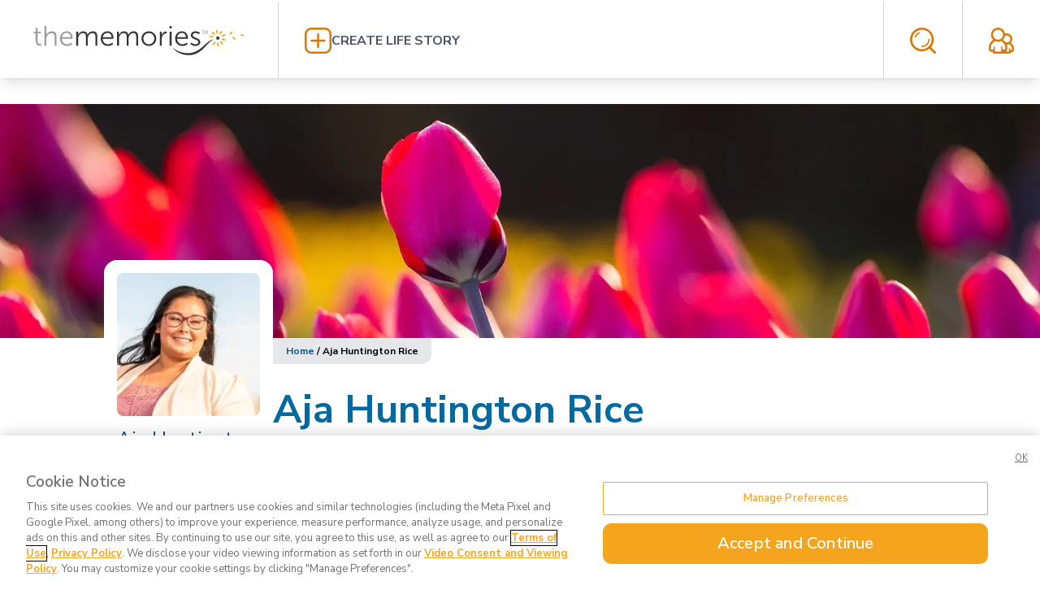

--- FILE ---
content_type: text/html; charset=utf-8
request_url: https://www.thememories.com/obituary/aja-rice/28019
body_size: 14543
content:
<!DOCTYPE html><html lang="en"><head><meta charSet="utf-8"/><meta name="viewport" content="width=device-width, initial-scale=1"/><link rel="stylesheet" href="/_next/static/css/e978457c408635ed.css" data-precedence="next"/><link rel="preload" as="script" fetchPriority="low" href="/_next/static/chunks/webpack-b51eb0834a113fcf.js"/><script src="/_next/static/chunks/8aace9f8-09c654752dbb64d7.js" async=""></script><script src="/_next/static/chunks/53-ca806b860ae6290f.js" async=""></script><script src="/_next/static/chunks/main-app-8ff30d4cbfa7839c.js" async=""></script><script src="/_next/static/chunks/233-d09892be191ab06b.js" async=""></script><script src="/_next/static/chunks/470-f39f93e6dbaddb2a.js" async=""></script><script src="/_next/static/chunks/935-fa8729e9478976df.js" async=""></script><script src="/_next/static/chunks/508-60efa7f307456ba6.js" async=""></script><script src="/_next/static/chunks/app/obituary/%5Bslug%5D/%5BaliasId%5D/page-4b70b1bc7764082a.js" async=""></script><script src="/_next/static/chunks/803-9fb6b812e18b7db1.js" async=""></script><script src="/_next/static/chunks/app/layout-79b1e2058f7a6aaa.js" async=""></script><link rel="preload" href="https://www.googletagmanager.com/gtm.js?id=GTM-MVD7MZQ" as="script"/><title>Aja Huntington Rice obituary and life story | The Memories</title><meta name="description" content="Obituary &amp; Life Story for Aja Huntington Rice, Aug 1, 1988 – Nov 24, 2021 | The Memories"/><meta property="og:title" content="Aja Huntington Rice obituary and life story | The Memories"/><meta property="og:description" content="Aja Lin Huntington Rice passed away on November 24, 2021 in Murray, Utah at the age of 33. She was born on August 1, 1988 in Salt Lake City, Utah to Anthony S. ..."/><meta property="og:image:alt" content="Life story profile photo"/><meta property="og:image:type" content="image/png"/><meta property="og:image" content="https://www.thememories.com/obituary/aja-rice/28019/opengraph-image?2acad8c9159b40cc"/><meta property="og:image:width" content="800"/><meta property="og:image:height" content="800"/><meta property="og:type" content="website"/><meta name="twitter:card" content="summary_large_image"/><meta name="twitter:title" content="Aja Huntington Rice obituary and life story | The Memories"/><meta name="twitter:description" content="Aja Lin Huntington Rice passed away on November 24, 2021 in Murray, Utah at the age of 33. She was born on August 1, 1988 in Salt Lake City, Utah to Anthony S. ..."/><meta name="twitter:image:alt" content="Life story profile photo"/><meta name="twitter:image:type" content="image/png"/><meta name="twitter:image" content="https://www.thememories.com/obituary/aja-rice/28019/opengraph-image?2acad8c9159b40cc"/><meta name="twitter:image:width" content="800"/><meta name="twitter:image:height" content="800"/><link rel="icon" href="/favicon.ico" type="image/x-icon" sizes="16x16"/><link rel="apple-touch-icon" href="/apple-icon.png?aebb12924de6a178" type="image/png" sizes="180x180"/><script src="/_next/static/chunks/polyfills-42372ed130431b0a.js" noModule=""></script></head><body class="__className_ee04dc"><div class="fixed left-0 right-0 z-50 shadow-lg h-12 md:h-24" id="header"><div class="bg-white grid grid-flow-col grid-cols-[min-content,1fr,min-content] h-12 md:h-24"><div class="self-center px-4 md:p-8"><a href="/"><svg version="1.1" id="Layer_1" xmlns="http://www.w3.org/2000/svg" xmlns:xlink="http://www.w3.org/1999/xlink" x="0px" y="0px" viewBox="0 0 286 37" xml:space="preserve" class="h-6 md:h-9" aria-label="The Memories"><style type="text/css">
            .st0{fill:#9B9C9D;}
            .st1{fill:#F3A41E;}
            .st2{fill:#343434;}
        </style><g><g><g><path class="st0" d="M223.27,6.17h-1.39v-0.5h3.36v0.5h-1.39v4.04h-0.59V6.17H223.27z"></path><path class="st0" d="M229.59,8.23c-0.03-0.64-0.08-1.39-0.06-1.97h-0.02c-0.15,0.53-0.35,1.1-0.58,1.72l-0.81,2.2h-0.44     l-0.73-2.17c-0.21-0.64-0.4-1.22-0.52-1.77h-0.02c-0.02,0.56-0.05,1.33-0.09,2.01l-0.12,1.95h-0.56l0.32-4.55h0.75l0.78,2.2     c0.18,0.56,0.35,1.05,0.46,1.53h0.02c0.11-0.46,0.27-0.96,0.47-1.53l0.81-2.2h0.75l0.29,4.55h-0.58L229.59,8.23z"></path></g></g><g><path class="st1" d="M242.27,9.83c0.69-1.01,0.67-1.97,0.59-2.7c-0.11-0.76-0.31-1.65-1.01-2.52l-0.26-0.32l-0.21,0.37    c-0.55,0.98-0.59,1.88-0.58,2.65c0.03,0.73,0.18,1.68,1.02,2.55l0.24,0.26L242.27,9.83z"></path><path class="st1" d="M247.53,8.95c0.35-0.67,0.72-1.51,0.64-2.62l-0.03-0.43l-0.38,0.18c-1.01,0.47-1.59,1.17-2.01,1.82    c-0.4,0.61-0.82,1.46-0.66,2.67l0.05,0.35l0.34-0.12C246.61,10.37,247.16,9.59,247.53,8.95z"></path><path class="st1" d="M261.68,6.87l-0.41,0.08c-1.1,0.2-1.83,0.75-2.39,1.27c-0.53,0.5-1.16,1.22-1.3,2.43l-0.03,0.35l0.35-0.03    c1.21-0.12,1.94-0.75,2.44-1.28c0.5-0.56,1.05-1.3,1.27-2.39L261.68,6.87z"></path><path class="st1" d="M247.68,13.23l0.35,0.08c0.27,0.06,0.53,0.09,0.78,0.09c0.81,0,1.43-0.27,1.94-0.55    c0.66-0.38,1.4-0.9,1.95-1.88l0.2-0.37l-0.41-0.06c-1.1-0.14-1.97,0.15-2.67,0.46c-0.66,0.31-1.48,0.81-1.98,1.91L247.68,13.23z"></path><path class="st1" d="M264.26,14.78c-0.53-0.56-1.24-1.16-2.43-1.3l-0.35-0.03l0.03,0.35c0.12,1.21,0.75,1.94,1.28,2.44    c0.56,0.5,1.3,1.07,2.38,1.27l0.41,0.08l-0.08-0.41C265.31,16.09,264.78,15.36,264.26,14.78z"></path><path class="st1" d="M250.5,16.1c-0.7-0.18-1.66-0.32-2.75,0.23l-0.32,0.15l0.21,0.27c0.76,0.95,1.68,1.22,2.39,1.36    c0.32,0.05,0.66,0.09,1.04,0.09c0.5,0,1.07-0.08,1.66-0.32l0.4-0.15l-0.29-0.31C252.1,16.64,251.25,16.32,250.5,16.1z"></path><path class="st1" d="M248.41,20.76c-0.44-0.58-1.1-1.28-2.27-1.54l-0.35-0.08v0.35c0,1.22,0.53,2,1.01,2.56    c0.5,0.56,1.17,1.19,2.24,1.53l0.4,0.12l-0.03-0.43C249.33,22.16,248.86,21.38,248.41,20.76z"></path><path class="st1" d="M242.86,20.4l-0.2,0.29c-0.7,0.99-0.72,1.95-0.64,2.68c0.09,0.76,0.27,1.65,0.96,2.53l0.26,0.34l0.21-0.37    c0.56-0.96,0.64-1.86,0.63-2.64c-0.03-0.73-0.15-1.68-0.98-2.56L242.86,20.4z"></path><path class="st1" d="M239.72,19.6l-0.34,0.12c-1.14,0.4-1.72,1.17-2.09,1.8c-0.37,0.67-0.73,1.49-0.7,2.61l0.02,0.43l0.38-0.17    c1.02-0.44,1.6-1.14,2.04-1.77c0.41-0.61,0.85-1.45,0.7-2.65L239.72,19.6z"></path><path class="st1" d="M237.46,14.04l-0.21-0.29c-0.72-0.98-1.63-1.28-2.35-1.45c-0.75-0.15-1.65-0.26-2.7,0.12l-0.4,0.14l0.27,0.32    c0.73,0.84,1.57,1.19,2.3,1.42c0.37,0.11,0.79,0.2,1.27,0.2c0.44,0,0.95-0.09,1.48-0.34L237.46,14.04z"></path><path class="st1" d="M236.44,9.85c0.46,0.56,1.14,1.24,2.35,1.45l0.35,0.06l-0.02-0.35c-0.05-1.21-0.63-1.98-1.13-2.52    c-0.53-0.55-1.22-1.14-2.3-1.42l-0.41-0.11l0.05,0.41C235.48,8.48,235.97,9.24,236.44,9.85z"></path><path class="st1" d="M276.37,11.71c-0.85-0.72-1.74-0.95-2.5-1.07c-0.72-0.09-1.68-0.12-2.7,0.53l-0.29,0.2l0.24,0.24    c0.85,0.85,1.8,1.02,2.53,1.08c0.12,0,0.26,0.02,0.4,0.02c0.67,0,1.43-0.09,2.26-0.53l0.37-0.2L276.37,11.71z"></path></g><path class="st2" d="M237.28,17.4c-2.33,0.69-4.15,2.3-5.83,4.01c-1.68,1.74-3.31,3.57-5,5.35c-1.69,1.8-3.55,3.54-5.6,5.05   c-1.02,0.76-2.11,1.45-3.23,2.07c-1.13,0.61-2.32,1.16-3.54,1.59c-2.41,0.85-4.99,1.42-7.61,1.42c-2.53,0-5.08-0.27-7.57-0.9   c-2.47-0.66-4.84-1.65-6.99-2.96c-2.14-1.33-4.1-2.97-5.6-4.96l0.21-0.2c3.72,3.17,8.24,5.11,12.84,5.98   c2.32,0.4,4.68,0.53,7.05,0.46c2.27-0.08,4.55-0.59,6.74-1.39c4.36-1.54,8.18-4.47,11.73-7.73c1.82-1.63,3.6-3.33,5.55-4.88   c0.99-0.76,2.01-1.51,3.14-2.11c1.13-0.59,2.36-1.01,3.62-1.08L237.28,17.4z"></path><path class="st2" d="M242.89,12.2c0,1.49,1.11,1.95,2.17,0.9c-1.05,1.05-0.59,2.17,0.9,2.17c-1.49,0-1.95,1.11-0.9,2.17   c-1.05-1.05-2.17-0.59-2.17,0.9c0-1.49-1.11-1.95-2.17-0.9c1.05-1.05,0.59-2.17-0.9-2.17c1.49,0,1.95-1.11,0.9-2.17   C241.78,14.15,242.89,13.69,242.89,12.2z"></path><g><path class="st0" d="M12.21,9.35H9.89v-2h2.35V2.25h2.35v5.09h4.44v2H14.6v8.79c0,4.15,2.64,4.68,3.98,4.68    c0.49,0,0.81-0.08,0.81-0.08v2.15c0,0-0.38,0.08-1.02,0.08c-2.04,0-6.16-0.67-6.16-6.57L12.21,9.35z"></path><path class="st0" d="M23.33,0.1h2.39v9.56c0,0.81-0.08,1.45-0.08,1.45h0.08c0.67-1.69,3.02-4.39,7.03-4.39    c4.36,0,5.9,2.5,5.9,6.86v11.26h-2.39V14.23c0-2.78-0.43-5.25-3.83-5.25c-3.02,0-5.63,2.07-6.44,5.03    c-0.21,0.7-0.27,1.51-0.27,2.35v8.48h-2.39V0.1z"></path><path class="st0" d="M51.67,6.71c4.9,0,7.38,3.77,7.38,8.16c0,0.43-0.08,1.24-0.08,1.24H45.4c0.11,4.53,3.2,7,6.86,7    c3.23,0,5.38-2.15,5.38-2.15l1.08,1.83c0,0-2.56,2.46-6.54,2.46c-5.28,0-9.24-3.8-9.24-9.24C42.96,10.2,46.89,6.71,51.67,6.71z    M56.64,14.13c-0.14-3.69-2.39-5.42-5.03-5.42c-2.96,0-5.52,1.86-6.09,5.42H56.64z"></path><path class="st2" d="M63.63,7.13h2.35v2.64c0,0.78-0.08,1.4-0.08,1.4h0.08c0.84-2.39,3.66-4.47,6.41-4.47    c3.26,0,4.96,1.51,5.49,4.44h0.08c0.95-2.39,3.52-4.44,6.51-4.44c4.29,0,5.87,2.5,5.87,6.86v11.26h-2.39V14.17    c0-2.88-0.59-5.28-3.83-5.28c-2.72,0-4.93,2.39-5.6,4.99c-0.24,0.78-0.32,1.62-0.32,2.56v8.37H75.8V14.15    c0-2.67-0.38-5.28-3.72-5.28c-2.88,0-5.06,2.5-5.8,5.2c-0.18,0.73-0.24,1.54-0.24,2.36v8.37h-2.39V7.13H63.63z"></path><path class="st2" d="M103.35,6.71c4.9,0,7.38,3.77,7.38,8.16c0,0.43-0.08,1.24-0.08,1.24H97.08c0.11,4.53,3.2,7,6.86,7    c3.23,0,5.38-2.15,5.38-2.15l1.08,1.83c0,0-2.56,2.46-6.54,2.46c-5.28,0-9.24-3.8-9.24-9.24C94.62,10.2,98.56,6.71,103.35,6.71z    M108.31,14.13c-0.14-3.69-2.39-5.42-5.03-5.42c-2.96,0-5.52,1.86-6.09,5.42H108.31z"></path><path class="st2" d="M115.31,7.13h2.35v2.64c0,0.78-0.08,1.4-0.08,1.4h0.08c0.84-2.39,3.66-4.47,6.41-4.47    c3.26,0,4.96,1.51,5.49,4.44h0.08c0.95-2.39,3.52-4.44,6.51-4.44c4.29,0,5.87,2.5,5.87,6.86v11.26h-2.41V14.17    c0-2.88-0.59-5.28-3.83-5.28c-2.72,0-4.93,2.39-5.6,4.99c-0.24,0.78-0.32,1.62-0.32,2.56v8.37h-2.39V14.15    c0-2.67-0.38-5.28-3.72-5.28c-2.88,0-5.06,2.5-5.8,5.2c-0.18,0.73-0.24,1.54-0.24,2.36v8.37h-2.39    C115.31,24.81,115.31,7.13,115.31,7.13z"></path><path class="st2" d="M155.58,6.71c5.17,0,9.35,3.94,9.35,9.18c0,5.34-4.18,9.35-9.35,9.35c-5.17,0-9.35-4.01-9.35-9.35    C146.21,10.66,150.41,6.71,155.58,6.71z M155.58,23.1c3.8,0,6.89-3.1,6.89-7.22c0-4.01-3.1-7-6.89-7c-3.8,0-6.89,2.99-6.89,7    C148.68,20.01,151.78,23.1,155.58,23.1z"></path><path class="st2" d="M169.4,7.13h2.35v3.13c0,0.78-0.08,1.4-0.08,1.4h0.08c0.84-2.67,2.81-4.71,5.6-4.71    c0.49,0,0.95,0.11,0.95,0.11v2.35c0,0-0.43-0.08-0.88-0.08c-2.5,0-4.36,1.97-5.14,4.58c-0.35,1.13-0.49,2.32-0.49,3.45v7.46h-2.39    V7.13H169.4z"></path><path class="st2" d="M181.84,0.1h2.5v2.99h-2.5V0.1z M181.92,7.13h2.39v17.69h-2.39V7.13z"></path><path class="st2" d="M197.57,6.71c4.9,0,7.38,3.77,7.38,8.16c0,0.43-0.08,1.24-0.08,1.24H191.3c0.11,4.53,3.2,7,6.86,7    c3.23,0,5.38-2.15,5.38-2.15l1.08,1.83c0,0-2.56,2.46-6.54,2.46c-5.28,0-9.24-3.8-9.24-9.24C188.85,10.2,192.78,6.71,197.57,6.71z    M202.53,14.13c-0.14-3.69-2.39-5.42-5.03-5.42c-2.96,0-5.52,1.86-6.09,5.42H202.53z"></path><path class="st2" d="M209.39,20.95c0,0,1.97,2.15,5.28,2.15c1.91,0,3.55-0.95,3.55-2.81c0-3.87-9.53-2.91-9.53-8.69    c0-3.17,2.85-4.9,6.06-4.9c3.72,0,5.45,1.94,5.45,1.94l-1.08,1.83c0,0-1.51-1.62-4.44-1.62c-1.8,0-3.52,0.78-3.52,2.75    c0,3.9,9.53,2.85,9.53,8.69c0,2.88-2.5,4.96-6.06,4.96c-4.29,0-6.54-2.56-6.54-2.56L209.39,20.95z"></path></g></g></svg></a></div><div class="self-center px-4 md:p-8 border-l-[1px] md:border-gray-300"><a class="flex flex-row items-center gap-4" title="Create a life story" href="/login"><svg xmlns="http://www.w3.org/2000/svg" viewBox="-23234 -2746 36.449 35.491" class="h-6 md:h-8 fill-amber-600 cursor-pointer hover:fill-amber-500 transition-colors" aria-label="Add a new life story"><g id="plus" transform="translate(-23234 -2746)"><path id="path" d="M27.529,0H8.921A8.966,8.966,0,0,0,0,8.921V26.666a8.884,8.884,0,0,0,8.921,8.825H27.529A8.966,8.966,0,0,0,36.45,26.57V8.921A9.029,9.029,0,0,0,27.529,0Zm6.043,26.666a6.182,6.182,0,0,1-6.139,6.139H8.921a6.182,6.182,0,0,1-6.139-6.139V8.921A6.182,6.182,0,0,1,8.921,2.782H27.529a6.182,6.182,0,0,1,6.139,6.139V26.666Z"></path><path id="path-2" data-name="path" d="M27.388,16.725H19.906V9.243a1.343,1.343,0,1,0-2.686,0v7.482H9.643a1.343,1.343,0,1,0,0,2.686h7.482v7.482a1.343,1.343,0,0,0,2.686,0V19.411h7.482a1.311,1.311,0,0,0,1.343-1.343A1.186,1.186,0,0,0,27.388,16.725Z" transform="translate(-0.339 -0.322)"></path></g></svg><span class="uppercase font-bold text-gray-600 hover:text-amber-700 hidden md:block transition-colors">Create Life Story</span></a></div><div class="self-center px-4 md:p-8 border-l-[1px] md:border-gray-300"><svg xmlns="http://www.w3.org/2000/svg" viewBox="-23318 -2745 33.355 33.381" class="h-6 md:h-8 fill-amber-600 cursor-pointer hover:fill-amber-500 transition-colors" aria-label="Open obituary search form"><path id="search" d="M11.513,6.436c-.614.245-1.1.614-1.718.859a13.437,13.437,0,0,0-1.35,1.227h0A13,13,0,0,0,7.218,10h0a12.264,12.264,0,0,0-.982,1.718.861.861,0,0,0,.491,1.1.908.908,0,0,0,1.1-.491,13.387,13.387,0,0,1,.736-1.35A4.805,4.805,0,0,1,9.55,9.75h0a4.805,4.805,0,0,1,1.227-.982,7.33,7.33,0,0,1,1.35-.736.922.922,0,0,0,.491-1.1c-.123-.491-.614-.614-1.1-.491Zm21.6,24.913h0L27.1,25.335a11.51,11.51,0,0,0,2.332-3.927,15.613,15.613,0,0,0,0-11.536V9.75A16.112,16.112,0,0,0,26.24,4.841l-.123-.123A15.074,15.074,0,0,0,21.208,1.4h0A15.545,15.545,0,0,0,15.44.3a15.2,15.2,0,0,0-10.8,4.418A13.838,13.838,0,0,0,1.327,9.75,14.687,14.687,0,0,0,.1,15.518a15.085,15.085,0,0,0,1.1,5.768v.123a13.378,13.378,0,0,0,3.314,4.909h0a15.074,15.074,0,0,0,4.909,3.314h0a15.545,15.545,0,0,0,5.768,1.1,14.645,14.645,0,0,0,5.768-1.1A15.818,15.818,0,0,0,24.89,27.3L30.9,33.312a1.493,1.493,0,0,0,1.964,0,1.3,1.3,0,0,0,.245-1.964Zm-8.959-7h0a13,13,0,0,1-4.05,2.7,12.157,12.157,0,0,1-9.572,0h0a13,13,0,0,1-4.05-2.7h0a13,13,0,0,1-2.7-4.05v-.123a12.1,12.1,0,0,1-.859-4.663A12.352,12.352,0,0,1,3.9,10.731a14.6,14.6,0,0,1,2.7-4.05A12.629,12.629,0,0,1,15.44,3a12.352,12.352,0,0,1,4.786.982h0a13,13,0,0,1,4.05,2.7L24.4,6.8a12.124,12.124,0,0,1,2.577,3.927v.123a12.1,12.1,0,0,1,.859,4.663,12.352,12.352,0,0,1-.982,4.786,14.6,14.6,0,0,1-2.7,4.05Zm.245-9.7h0a.839.839,0,0,0-.859.859,9.8,9.8,0,0,1-.614,3.191h0a7.31,7.31,0,0,1-1.718,2.577A7.8,7.8,0,0,1,18.508,23a9.1,9.1,0,0,1-3.068.614.859.859,0,0,0,0,1.718,10.472,10.472,0,0,0,3.8-.736,12.974,12.974,0,0,0,3.191-2.086,8.987,8.987,0,0,0,2.086-3.191h0a10,10,0,0,0,.736-3.8.839.839,0,0,0-.859-.859Z" transform="translate(-23318.1 -2745.3)"></path></svg></div><div class="self-center px-4 md:p-8 border-l-[1px] md:border-gray-300"><a title="My Account" href="/login"><svg version="1.1" id="Layer_1" xmlns="http://www.w3.org/2000/svg" xmlns:xlink="http://www.w3.org/1999/xlink" x="0px" y="0px" xml:space="preserve" viewBox="0 0 105.63 109.26" aria-label="Visit my account" class="h-6 md:h-8 fill-amber-600 cursor-pointer hover:fill-amber-500 transition-colors"><path d="M38.78,0.09c14.57,0,27.05,10.75,29.27,25.03c2.22-0.71,4.53-1.09,6.97-1.09c6.49,0,12.39,2.67,16.66,6.91  c4.26,4.26,6.89,10.15,6.89,16.66c0,6.22-2.44,11.88-6.35,16.1l5.6,5.57c2.49,2.51,4.35,5.26,5.64,8.35l0,0  c1.24,3.07,1.91,6.37,1.91,9.86v7c0,1.82-0.58,3.78-1.64,5.29c-1.16,1.62-2.89,2.8-5.06,3.04c-0.18,0-0.31,0.02-0.49,0.02v0.02  h-5.42v1.89c0,2.38-1.95,4.33-4.31,4.33H88.3c-22.34,0-44.77,0-67.16,0c-2.36,0-4.31-1.95-4.31-4.33v-0.11v-3.73H8.4  c-0.31,0-0.62-0.05-0.89-0.11c-2.31-0.35-4.08-1.67-5.33-3.4c-1.24-1.76-1.91-4-1.91-6.15v-9.15c0-4.42,0.8-8.59,2.4-12.46  c1.6-3.87,4-7.37,7.11-10.51l0.22-0.2l8.08-8.11l-0.18-0.2v-0.02h-0.05C12.53,45.24,9.2,37.85,9.2,29.7  C9.2,13.4,22.52,0.09,38.78,0.09L38.78,0.09z M84.04,100.43L84.04,100.43V86.57c0-1.42,1.2-2.6,2.62-2.6c1.42,0,2.58,1.18,2.58,2.6  v7.64h7.46v-6.73c0-2.38-0.4-4.58-1.2-6.55l0,0v-0.02c-0.84-2-2.09-3.84-3.78-5.55l-6.53-6.48c-2.93,1.4-6.22,2.22-9.68,2.29  c1.2,3.44,1.82,7.09,1.82,10.93v9.15c0,2.15-0.67,4.4-1.91,6.15c-0.98,1.38-2.31,2.47-3.91,3.04H84.04L84.04,100.43z M68.01,34.41  L68.01,34.41l-0.04,0.27v0.16l-0.05,0.09v0.04l-0.27,1.24v0.13v0.02l-0.05,0.11l-0.04,0.13c-1.29,5.26-3.95,10.13-7.82,13.99H59.7  v0.02l0,0l-0.18,0.2l8.31,8.31l0,0c0.84,0.82,1.64,1.73,2.4,2.64c0.58,0.2,1.2,0.35,1.82,0.49l0,0c0.89,0.2,1.87,0.29,2.98,0.29  c4.09,0,7.82-1.69,10.53-4.37l0,0c2.71-2.69,4.4-6.42,4.4-10.57c0-4.11-1.69-7.86-4.4-10.55c-2.71-2.69-6.44-4.37-10.53-4.37  c-1.6,0-3.11,0.27-4.53,0.69C69.65,33.65,68.81,34.01,68.01,34.41L68.01,34.41z M20.26,92.26L20.26,92.26V80.84  c0-1.42,1.2-2.58,2.62-2.58s2.58,1.16,2.58,2.58v15.33v0.4v3.87h26.69v-3.75v-0.11v-0.4V80.84c0-1.42,1.16-2.58,2.58-2.58  c1.42,0,2.58,1.16,2.58,2.58v11.42h11.19c0.13-0.27,0.22-0.62,0.22-1.02v-9.15c0-3.33-0.58-6.37-1.78-9.17h0.05h-0.05  c-0.67-1.69-1.6-3.29-2.75-4.84l0,0l-0.04-0.09l-0.05-0.05l-0.04-0.04l-0.05-0.05c-0.67-0.91-1.46-1.78-2.31-2.64v-0.02l-9.24-9.26  c-4.09,2.15-8.75,3.35-13.68,3.35c-4.88,0-9.55-1.2-13.64-3.35l-9.06,9.08l-0.18,0.2c-2.35,2.38-4.13,4.93-5.29,7.71  c-1.16,2.78-1.73,5.84-1.73,9.17v9.15c0,0.4,0.09,0.76,0.22,1.02H20.26L20.26,92.26z M38.78,8.71L38.78,8.71  c-11.5,0-20.96,9.44-20.96,20.99c0,11.66,9.5,20.94,20.96,20.94c11.42,0,20.97-9.22,20.97-20.94C59.74,18.13,50.37,8.71,38.78,8.71  L38.78,8.71z"></path></svg></a></div></div><div class="bg-gray-200 absolute left-0 right-0 overflow-hidden p-8 opacity-0 h-0 invisible transition-[visibility,opacity]"><form class="grid grid-flow-col grid-cols-[1fr,min-content] gap-8" action="/search" method="get"><div class="grid grid-flow-row"><label for="q" class="text-amber-600">Search for ...</label><input id="q" type="text" placeholder="Enter search term" class="text-lg p-4 placeholder:text-gray-400 rounded-md" name="q"/></div><button type="submit" class="h-min px-8 py-4 bg-amber-500 text-white rounded-lg text-lg self-end">Search</button></form></div></div><div class="pt-16 px-4 md:px-0 md:pt-32 pb-16"><div class="grid grid-flow-row gap-0"><div class="relative"><div class="h-32 md:h-72 relative"><img alt="Cover photo" loading="lazy" decoding="async" data-nimg="fill" class="object-cover" style="position:absolute;height:100%;width:100%;left:0;top:0;right:0;bottom:0;color:transparent" sizes="100vw" srcSet="/_next/image?url=https%3A%2F%2Fres.cloudinary.com%2Fthememories%2Fimage%2Fupload%2Ff_auto%2FcoverPhotos%2Ftulips&amp;w=640&amp;q=75 640w, /_next/image?url=https%3A%2F%2Fres.cloudinary.com%2Fthememories%2Fimage%2Fupload%2Ff_auto%2FcoverPhotos%2Ftulips&amp;w=750&amp;q=75 750w, /_next/image?url=https%3A%2F%2Fres.cloudinary.com%2Fthememories%2Fimage%2Fupload%2Ff_auto%2FcoverPhotos%2Ftulips&amp;w=828&amp;q=75 828w, /_next/image?url=https%3A%2F%2Fres.cloudinary.com%2Fthememories%2Fimage%2Fupload%2Ff_auto%2FcoverPhotos%2Ftulips&amp;w=1080&amp;q=75 1080w, /_next/image?url=https%3A%2F%2Fres.cloudinary.com%2Fthememories%2Fimage%2Fupload%2Ff_auto%2FcoverPhotos%2Ftulips&amp;w=1200&amp;q=75 1200w, /_next/image?url=https%3A%2F%2Fres.cloudinary.com%2Fthememories%2Fimage%2Fupload%2Ff_auto%2FcoverPhotos%2Ftulips&amp;w=1920&amp;q=75 1920w, /_next/image?url=https%3A%2F%2Fres.cloudinary.com%2Fthememories%2Fimage%2Fupload%2Ff_auto%2FcoverPhotos%2Ftulips&amp;w=2048&amp;q=75 2048w, /_next/image?url=https%3A%2F%2Fres.cloudinary.com%2Fthememories%2Fimage%2Fupload%2Ff_auto%2FcoverPhotos%2Ftulips&amp;w=3840&amp;q=75 3840w" src="/_next/image?url=https%3A%2F%2Fres.cloudinary.com%2Fthememories%2Fimage%2Fupload%2Ff_auto%2FcoverPhotos%2Ftulips&amp;w=3840&amp;q=75"/></div></div><div class="grid grid-cols-[auto,1fr] gap-x-4 md:block md:sticky container px-4 max-w-5xl w-full mx-auto md:top-64 mt-8 md:mt-0"><div class="md:absolute md:-top-24 md:left-0 w-52 h-52 rounded-2xl md:rounded-t-2xl md:rounded-b-none border-white bg-white border-[16px]"><img alt="Aja Huntington Rice profile photo" loading="lazy" width="225" height="225" decoding="async" data-nimg="1" class="rounded-lg" style="color:transparent" srcSet="/_next/image?url=https%3A%2F%2Fres.cloudinary.com%2Fthememories%2Fimage%2Fupload%2Fa_0%2Ch_567%2Cw_567%2Cx_0%2Cy_0%2Cc_limit%2Ft_profile-photo-thumb%2Ff_auto%2Cq_auto%3Agood%2Fv1638562189%2Flifestory%2F61aa78813b9f3c101a6e8ab6%2FRice%2520Aja%2520Lin%2520-%2520Main%2520Photo-1638562188&amp;w=256&amp;q=75 1x, /_next/image?url=https%3A%2F%2Fres.cloudinary.com%2Fthememories%2Fimage%2Fupload%2Fa_0%2Ch_567%2Cw_567%2Cx_0%2Cy_0%2Cc_limit%2Ft_profile-photo-thumb%2Ff_auto%2Cq_auto%3Agood%2Fv1638562189%2Flifestory%2F61aa78813b9f3c101a6e8ab6%2FRice%2520Aja%2520Lin%2520-%2520Main%2520Photo-1638562188&amp;w=640&amp;q=75 2x" src="/_next/image?url=https%3A%2F%2Fres.cloudinary.com%2Fthememories%2Fimage%2Fupload%2Fa_0%2Ch_567%2Cw_567%2Cx_0%2Cy_0%2Cc_limit%2Ft_profile-photo-thumb%2Ff_auto%2Cq_auto%3Agood%2Fv1638562189%2Flifestory%2F61aa78813b9f3c101a6e8ab6%2FRice%2520Aja%2520Lin%2520-%2520Main%2520Photo-1638562188&amp;w=640&amp;q=75"/></div><div class="md:absolute md:top-28 uppercase font-bold grid grid-flow-row gap-2"><div class="uppercase font-bold grid grid-flow-row gap-2 bg-white rounded-b-lg md:w-52 md:-ml-4 md:px-4"><h5 class="text-sky-800 normal-case text-2xl font-normal leading-6 mb-4 pb-4 border-b-[1px]">Aja Huntington Rice</h5><div><a href="#lifeStory" class="text-sky-800">Life Story</a></div><div><a href="#photos" class="text-sky-800">Photos</a></div></div></div></div><div class="md:pl-52 max-w-5xl container px-4 m-auto grid grid-flow-row gap-8"><div class="text-xs font-bold px-4 py-2 bg-gray-200 w-max rounded-xl md:rounded-none md:rounded-br-xl"><a class="text-sky-800" href="/">Home</a> <!-- -->/ <!-- -->Aja Huntington Rice</div><section class="border-b-gray-200 border-b-2 pb-8" id="lifeStory"><h2 class="text-5xl text-sky-700 font-bold mb-4">Aja Huntington Rice</h2><h3 class="text-3xl text-gray-500 font-semibold mb-8">Aug 1, 1988<!-- --> –<!-- --> <!-- -->Nov 24, 2021</h3><div class="text-xl leading-8 font-light max-w-full"><p class="mb-4">Aja Lin Huntington Rice passed away on November 24, 2021 in Murray, Utah at the age of 33. She was born on August 1, 1988 in Salt Lake City, Utah to Anthony S. Huntington and Rosemarie Luyun Huntington. She married Ryan Don Rice on May 12, 2012. </p><div><div class="float-end m-8"><img alt="Photo gallery lead image" loading="lazy" width="400" height="440" decoding="async" data-nimg="1" class="rounded-lg" style="color:transparent" srcSet="/_next/image?url=https%3A%2F%2Fres.cloudinary.com%2Fthememories%2Fimage%2Fupload%2Fc_limit%2Cf_auto%2Ch_1600%2Cq_auto%3Agood%2Cw_1600%2Fv1638569036%2Flifestory%2F61aa78813b9f3c101a6e8ab6%2FRice%2520Aja%2520Lin%2520-%2520Photo%25202-1638569036&amp;w=640&amp;q=75 1x, /_next/image?url=https%3A%2F%2Fres.cloudinary.com%2Fthememories%2Fimage%2Fupload%2Fc_limit%2Cf_auto%2Ch_1600%2Cq_auto%3Agood%2Cw_1600%2Fv1638569036%2Flifestory%2F61aa78813b9f3c101a6e8ab6%2FRice%2520Aja%2520Lin%2520-%2520Photo%25202-1638569036&amp;w=828&amp;q=75 2x" src="/_next/image?url=https%3A%2F%2Fres.cloudinary.com%2Fthememories%2Fimage%2Fupload%2Fc_limit%2Cf_auto%2Ch_1600%2Cq_auto%3Agood%2Cw_1600%2Fv1638569036%2Flifestory%2F61aa78813b9f3c101a6e8ab6%2FRice%2520Aja%2520Lin%2520-%2520Photo%25202-1638569036&amp;w=828&amp;q=75"/><a class="link-color text-sm font-bold text-right uppercase mt-2" href="#">See <!-- -->4<!-- --> photos</a></div></div><p class="mb-4 last:mb-0">Aja graduated from Mountain View High School in 2006 and from Utah Valley University, Cum Laude, in 2014. She played the flute and the piccolo in the high school marching band. Aja also competed in ballroom dance. She was on the rugby team at UVU. </p><p class="mb-4 last:mb-0">She is survived by her loving husband, Ryan Don Rice, daughters Jasmine and Kamala, her son Christian, parents Anthony and Rosemarie Huntington, her brother AJ (Martina) Huntington, sister Holly Huntington, and many nieces and nephews. </p><p class="mb-4 last:mb-0">She is preceded in death by her grandparents Jacinto and Iderlina Luyun, and her uncle Joaquin Luyun. </p><p class="mb-4 last:mb-0">Funeral services will be held on Saturday, December 11, 2021 at 11:00 AM with a viewing two hours prior beginning at 9:00 AM at The Church of Jesus Christ of Latter-day Saints Lakeview 8th Ward, 155 West 1600 South, Orem, Utah. Interment will follow at 3 PM at Memorial Redwood Mortuary and Cemetery 6500 South Redwood Road, West Jordan, Utah. </p><p class="mb-4 last:mb-0">To participate in the services from your own home via live stream, please visit: https://youtu.be/orNJV4mciUs</p></div></section><section class="border-b-gray-200 border-b-2 pb-8"><h3 class="text-3xl text-sky-900 font-bold mb-4" id="services">Services</h3><div class="grid grid-flow-row gap-8"><div><h4 class="text-xl font-bold">Services Handled By</h4><div><p>Memorial Redwood Mortuary &amp; Cemetery</p><p>6500 S Redwood Rd</p><p>Salt Lake City<!-- -->,<!-- --> <!-- -->UT<!-- --> <!-- -->84123</p><div class="flex gap-16 flex-row content-center mt-2"><div class="grid grid-cols-[min-content,1fr] gap-2 content-center link-color font-bold"><a href="tel:8019693456"><svg xmlns="http://www.w3.org/2000/svg" viewBox="-23040.998 -2887.999 34.631 35.395" class="h-6"><path id="phone" d="M8.253,1.6,13.391,8.32l.128.132a3.987,3.987,0,0,1,.514,1.054v1.318c-.128.4-.257.922-.385,1.318v.132a5.694,5.694,0,0,1-.771.922h-.128l-2.569,1.713a1.994,1.994,0,0,0,.385,2.109,41.539,41.539,0,0,0,3.6,4.481h0a23.381,23.381,0,0,0,4.368,3.69,2.447,2.447,0,0,0,2.184.4l1.8-2.636h0a6.014,6.014,0,0,1,.9-.922h0a2.132,2.132,0,0,1,1.285-.4h0a4.264,4.264,0,0,1,1.285.132h.128a2.558,2.558,0,0,1,1.028.527h0l6.552,5.271.128.132a2.046,2.046,0,0,1,.771,1.054h0a2.708,2.708,0,0,1,.385,1.45,2.9,2.9,0,0,1-.257,1.45h0a3.12,3.12,0,0,1-.771,1.186A8.03,8.03,0,0,1,32.4,34.018h-.128a8.475,8.475,0,0,1-2.184.922,17.129,17.129,0,0,1-11.176-.264A26.974,26.974,0,0,1,8.253,27.692,28.81,28.81,0,0,1,1.444,16.754a17.975,17.975,0,0,1-.257-11.6,8.949,8.949,0,0,1,1.028-2.24h0A4.969,4.969,0,0,1,3.371,1.336,3.028,3.028,0,0,1,4.527.545h.128A2.064,2.064,0,0,1,5.94.413a2.872,2.872,0,0,1,1.413.4h.128l.771.791Zm2.955,8.3h0L6.069,3.181h0a.127.127,0,0,0-.128-.132H5.426c-.128,0-.128.132-.257.132-.128.264-.514.659-.771,1.186h0A10.8,10.8,0,0,0,3.628,6.08a15.867,15.867,0,0,0,.257,9.752,25.941,25.941,0,0,0,6.166,9.884,25.13,25.13,0,0,0,9.635,6.326,14.718,14.718,0,0,0,9.506.264c.642-.264,1.156-.527,1.67-.791h0a2.81,2.81,0,0,0,1.156-.922c.128,0,.128-.132.128-.264h0V29.8h0l-.128-.132h0L25.466,24.4h0l-.128-.132h-.257c-.128,0-.128,0-.257.132h0l-.128.132h0L22.64,27.3l-.385.4a4.488,4.488,0,0,1-5.267-.4,35.712,35.712,0,0,1-4.753-4.085h0a37.831,37.831,0,0,1-3.982-4.876,4.891,4.891,0,0,1-.385-5.271l.385-.4,2.7-1.977.128-.132.128-.132h0a.413.413,0,0,1,.128-.264V9.9c0,.132,0,.132-.128,0ZM8.253,1.6Zm0,0Z" transform="translate(-23041.34 -2888.358)"></path></svg></a><a href="tel:8019693456">(801) 969-3456</a></div><div class="grid grid-cols-[min-content,1fr] gap-2 content-center link-color font-bold"><a href="http://www.memorialutah.com"><svg xmlns="http://www.w3.org/2000/svg" viewBox="-23234 -2886.001 37.152 30.8" class="h-6"><path id="monitor" d="M1.681,3.2H36.072a1.384,1.384,0,0,1,1.381,1.381h0V29.3a1.384,1.384,0,0,1-1.381,1.381H20.327v1.657h8.011a.829.829,0,0,1,0,1.657H9.416a.829.829,0,0,1,0-1.657h8.011V30.685H1.681A1.384,1.384,0,0,1,.3,29.3h0V4.719A1.42,1.42,0,0,1,1.681,3.2ZM32.067,23.917h0A1.381,1.381,0,1,0,33.448,25.3a1.384,1.384,0,0,0-1.381-1.381ZM34.553,6.1H3.062V27.923H34.553c0-7.32,0-14.5,0-21.822Z" transform="translate(-23234.301 -2889.201)"></path></svg></a><a href="http://www.memorialutah.com" target="_blank" rel="noreferrer noopener">Website</a></div></div><div><a href="http://www.memorialutah.com" target="_blank" rel="noreferrer noopener"><img alt="Memorial Redwood Mortuary &amp; Cemetery logo" loading="lazy" width="200" height="150" decoding="async" data-nimg="1" style="color:transparent" srcSet="/_next/image?url=https%3A%2F%2Fres.cloudinary.com%2Fthememories%2Fimage%2Fupload%2Fa_0%2Ch_273%2Cw_829%2Cx_278%2Cy_151%2Cc_limit%2Ft_image-gallery-thumbnail%2Fe_grayscale%2Cf_auto%2Cq_auto%3Agood%2Fv1576774208%2Fbusiness%2F5dfba7536f145266c34ab363%2Frvbyy2eotxc1ebkrspga&amp;w=256&amp;q=75 1x, /_next/image?url=https%3A%2F%2Fres.cloudinary.com%2Fthememories%2Fimage%2Fupload%2Fa_0%2Ch_273%2Cw_829%2Cx_278%2Cy_151%2Cc_limit%2Ft_image-gallery-thumbnail%2Fe_grayscale%2Cf_auto%2Cq_auto%3Agood%2Fv1576774208%2Fbusiness%2F5dfba7536f145266c34ab363%2Frvbyy2eotxc1ebkrspga&amp;w=640&amp;q=75 2x" src="/_next/image?url=https%3A%2F%2Fres.cloudinary.com%2Fthememories%2Fimage%2Fupload%2Fa_0%2Ch_273%2Cw_829%2Cx_278%2Cy_151%2Cc_limit%2Ft_image-gallery-thumbnail%2Fe_grayscale%2Cf_auto%2Cq_auto%3Agood%2Fv1576774208%2Fbusiness%2F5dfba7536f145266c34ab363%2Frvbyy2eotxc1ebkrspga&amp;w=640&amp;q=75"/></a></div></div></div></div></section><section class="border-b-gray-200 border-b-2 pb-8"><h3 class="text-3xl text-sky-900 font-bold mb-4">Personal Information</h3><div class="grid grid-cols-2 grid-flow-row gap-y-4 text-lg"></div></section><section class="border-b-gray-200 border-b-2 pb-8"><h3 class="text-3xl text-sky-900 font-bold mb-4" id="timeline">Life Story Info</h3><div class="grid grid-cols-2 grid-flow-row gap-y-4 text-lg"><div><div class="font-bold">Post Date</div><div>Dec 3, 2021</div></div></div></section><section class="border-b-gray-200 border-b-2 pb-8"><div>Concerned about this Life Story?<!-- --> <a class="text-amber-700 text-underline font-bold" href="mailto:support@thememories.com?subject=Reporting%20an%20issue%20with%20life%20story%2028019">Please let us know.</a></div></section></div></div></div><div id="modal-root"></div><div class="bg-gray-700 text-white py-8 px-1.5 grid grid-flow-row gap-8"><div class="container m-auto max-w-3xl text-xl text-center font-bold grid grid-flow-col gap-3.5 sm:gap-4"><a href="https://support.ksl.com/hc/en-us/articles/1260800774449-Contact-Us">Contact Us</a><a href="https://support.ksl.com/hc/en-us/articles/25571368274203-FAQ">FAQ</a><a href="https://support.ksl.com/hc/en-us/articles/25570270856347-Thememories-Privacy-Statement">Privacy Policy</a><a href="https://support.ksl.com/hc/en-us/articles/25605445511835-theMemories-Terms-of-Use">Terms of Use</a><a href="#">Manage My Cookies</a></div><div class="container m-auto max-w-2xl text-center text-sm">© <!-- -->2026<!-- --> theMemories.com | A Deseret Digital Media Company</div></div><script src="/_next/static/chunks/webpack-b51eb0834a113fcf.js" async=""></script><script>(self.__next_f=self.__next_f||[]).push([0]);self.__next_f.push([2,null])</script><script>self.__next_f.push([1,"1:HL[\"/_next/static/media/68180864d7f93f02.p.woff2\",\"font\",{\"crossOrigin\":\"\",\"type\":\"font/woff2\"}]\n2:HL[\"/_next/static/css/e978457c408635ed.css\",\"style\"]\n"])</script><script>self.__next_f.push([1,"3:I[535,[],\"\"]\n6:I[8497,[],\"\"]\n9:I[7087,[],\"\"]\nc:I[3681,[],\"\"]\n7:[\"slug\",\"aja-rice\",\"d\"]\n8:[\"aliasId\",\"28019\",\"d\"]\nd:[]\n0:[\"$\",\"$L3\",null,{\"buildId\":\"5E-qUQGI2lqV3k9XyFeNe\",\"assetPrefix\":\"\",\"urlParts\":[\"\",\"obituary\",\"aja-rice\",\"28019\"],\"initialTree\":[\"\",{\"children\":[\"obituary\",{\"children\":[[\"slug\",\"aja-rice\",\"d\"],{\"children\":[[\"aliasId\",\"28019\",\"d\"],{\"children\":[\"__PAGE__\",{}]}]}]}]},\"$undefined\",\"$undefined\",true],\"initialSeedData\":[\"\",{\"children\":[\"obituary\",{\"children\":[[\"slug\",\"aja-rice\",\"d\"],{\"children\":[[\"aliasId\",\"28019\",\"d\"],{\"children\":[\"__PAGE__\",{},[[\"$L4\",\"$L5\",null],null],null]},[null,[\"$\",\"$L6\",null,{\"parallelRouterKey\":\"children\",\"segmentPath\":[\"children\",\"obituary\",\"children\",\"$7\",\"children\",\"$8\",\"children\"],\"error\":\"$undefined\",\"errorStyles\":\"$undefined\",\"errorScripts\":\"$undefined\",\"template\":[\"$\",\"$L9\",null,{}],\"templateStyles\":\"$undefined\",\"templateScripts\":\"$undefined\",\"notFound\":\"$undefined\",\"notFoundStyles\":\"$undefined\"}]],null]},[null,[\"$\",\"$L6\",null,{\"parallelRouterKey\":\"children\",\"segmentPath\":[\"children\",\"obituary\",\"children\",\"$7\",\"children\"],\"error\":\"$undefined\",\"errorStyles\":\"$undefined\",\"errorScripts\":\"$undefined\",\"template\":[\"$\",\"$L9\",null,{}],\"templateStyles\":\"$undefined\",\"templateScripts\":\"$undefined\",\"notFound\":\"$undefined\",\"notFoundStyles\":\"$undefined\"}]],null]},[null,[\"$\",\"$L6\",null,{\"parallelRouterKey\":\"children\",\"segmentPath\":[\"children\",\"obituary\",\"children\"],\"error\":\"$undefined\",\"errorStyles\":\"$undefined\",\"errorScripts\":\"$undefined\",\"template\":[\"$\",\"$L9\",null,{}],\"templateStyles\":\"$undefined\",\"templateScripts\":\"$undefined\",\"notFound\":\"$undefined\",\"notFoundStyles\":\"$undefined\"}]],null]},[[[[\"$\",\"link\",\"0\",{\"rel\":\"stylesheet\",\"href\":\"/_next/static/css/e978457c408635ed.css\",\"precedence\":\"next\",\"crossOrigin\":\"$undefined\"}]],\"$La\"],null],null],\"couldBeIntercepted\":false,\"initialHead\":[null,\"$Lb\"],\"globalErrorComponent\":\"$c\",\"missingSlots\":\"$Wd\"}]\n"])</script><script>self.__next_f.push([1,"b:[[\"$\",\"meta\",\"0\",{\"name\":\"viewport\",\"content\":\"width=device-width, initial-scale=1\"}],[\"$\",\"meta\",\"1\",{\"charSet\":\"utf-8\"}],[\"$\",\"title\",\"2\",{\"children\":\"Aja Huntington Rice obituary and life story | The Memories\"}],[\"$\",\"meta\",\"3\",{\"name\":\"description\",\"content\":\"Obituary \u0026 Life Story for Aja Huntington Rice, Aug 1, 1988 – Nov 24, 2021 | The Memories\"}],[\"$\",\"meta\",\"4\",{\"property\":\"og:title\",\"content\":\"Aja Huntington Rice obituary and life story | The Memories\"}],[\"$\",\"meta\",\"5\",{\"property\":\"og:description\",\"content\":\"Aja Lin Huntington Rice passed away on November 24, 2021 in Murray, Utah at the age of 33. She was born on August 1, 1988 in Salt Lake City, Utah to Anthony S. ...\"}],[\"$\",\"meta\",\"6\",{\"property\":\"og:image:alt\",\"content\":\"Life story profile photo\"}],[\"$\",\"meta\",\"7\",{\"property\":\"og:image:type\",\"content\":\"image/png\"}],[\"$\",\"meta\",\"8\",{\"property\":\"og:image\",\"content\":\"https://www.thememories.com/obituary/aja-rice/28019/opengraph-image?2acad8c9159b40cc\"}],[\"$\",\"meta\",\"9\",{\"property\":\"og:image:width\",\"content\":\"800\"}],[\"$\",\"meta\",\"10\",{\"property\":\"og:image:height\",\"content\":\"800\"}],[\"$\",\"meta\",\"11\",{\"property\":\"og:type\",\"content\":\"website\"}],[\"$\",\"meta\",\"12\",{\"name\":\"twitter:card\",\"content\":\"summary_large_image\"}],[\"$\",\"meta\",\"13\",{\"name\":\"twitter:title\",\"content\":\"Aja Huntington Rice obituary and life story | The Memories\"}],[\"$\",\"meta\",\"14\",{\"name\":\"twitter:description\",\"content\":\"Aja Lin Huntington Rice passed away on November 24, 2021 in Murray, Utah at the age of 33. She was born on August 1, 1988 in Salt Lake City, Utah to Anthony S. ...\"}],[\"$\",\"meta\",\"15\",{\"name\":\"twitter:image:alt\",\"content\":\"Life story profile photo\"}],[\"$\",\"meta\",\"16\",{\"name\":\"twitter:image:type\",\"content\":\"image/png\"}],[\"$\",\"meta\",\"17\",{\"name\":\"twitter:image\",\"content\":\"https://www.thememories.com/obituary/aja-rice/28019/opengraph-image?2acad8c9159b40cc\"}],[\"$\",\"meta\",\"18\",{\"name\":\"twitter:image:width\",\"content\":\"800\"}],[\"$\",\"meta\",\"19\",{\"name\":\"twitter:image:height\",\"content\":\"800\"}],[\"$\",\"link\",\"20\",{\"rel\":\"icon\",\"href\":\"/favicon.ico\",\"type\":\"image/x-icon\",\"sizes\":\"16x16\"}],[\"$\",\"link\",\"21\",{\"rel\":\"apple-touch-icon\",\"href\":\"/apple-icon.png?aebb12924de6a178\",\"type\":\"image/png\",\"sizes\":\"180x180\"}]]\n"])</script><script>self.__next_f.push([1,"4:null\n"])</script><script>self.__next_f.push([1,"e:I[3250,[\"233\",\"static/chunks/233-d09892be191ab06b.js\",\"470\",\"static/chunks/470-f39f93e6dbaddb2a.js\",\"935\",\"static/chunks/935-fa8729e9478976df.js\",\"508\",\"static/chunks/508-60efa7f307456ba6.js\",\"166\",\"static/chunks/app/obituary/%5Bslug%5D/%5BaliasId%5D/page-4b70b1bc7764082a.js\"],\"default\"]\nf:T50a,Aja Lin Huntington Rice passed away on November 24, 2021 in Murray, Utah at the age of 33. She was born on August 1, 1988 in Salt Lake City, Utah to Anthony S. Huntington and Rosemarie Luyun Huntington. She married Ryan Don Rice on May 12, 2012. \nAja graduated from Mountain View High School in 2006 and from Utah Valley University, Cum Laude, in 2014. She played the flute and the piccolo in the high school marching band. Aja also competed in ballroom dance. She was on the rugby team at UVU. \nShe is survived by her loving husband, Ryan Don Rice, daughters Jasmine and Kamala, her son Christian, parents Anthony and Rosemarie Huntington, her brother AJ (Martina) Huntington, sister Holly Huntington, and many nieces and nephews. \nShe is preceded in death by her grandparents Jacinto and Iderlina Luyun, and her uncle Joaquin Luyun. \nFuneral services will be held on Saturday, December 11, 2021 at 11:00 AM with a viewing two hours prior beginning at 9:00 AM at The Church of Jesus Christ of Latter-day Saints Lakeview 8th Ward, 155 West 1600 South, Orem, Utah. Interment will follow at 3 PM at Memorial Redwood Mortuary and Cemetery 6500 South Redwood Road, West Jordan, Utah. \nTo participate in the services from your own home via live stream, please visit: https://youtu.be/orNJV4mciUs"])</script><script>self.__next_f.push([1,"5:[\"$\",\"$Le\",null,{\"business\":{\"name\":\"Memorial Redwood Mortuary \u0026 Cemetery\",\"phone\":\"8019693456\",\"address\":{\"address\":\"6500 S Redwood Rd\",\"city\":\"Salt Lake City\",\"state\":\"UT\",\"zip\":\"84123\",\"country\":\"US\"},\"site\":\"http://www.memorialutah.com\"},\"businessOrganizationLogoImage\":{\"publicId\":\"business/5dfba7536f145266c34ab363/rvbyy2eotxc1ebkrspga\",\"md5Hash\":\"04e595cc7dcd50db31e11ba05c93e800\",\"filename\":\"blob\",\"version\":1576774208,\"format\":\"jpg\",\"bytes\":38220,\"width\":1376,\"height\":570,\"type\":\"business-logo\",\"cropParams\":{\"top\":151,\"left\":278,\"width\":829,\"height\":273,\"rotate\":0,\"scaleX\":1,\"scaleY\":1,\"aspectRatio\":0},\"_id\":\"$undefined\"},\"coverPhoto\":null,\"galleryImages\":[{\"_id\":\"$undefined\",\"publicId\":\"lifestory/61aa78813b9f3c101a6e8ab6/Rice Aja Lin - Photo 2-1638569036\",\"md5Hash\":\"e2c3d4d80d697ec6d32e5c7fced93827\",\"filename\":\"Rice Aja Lin - Photo 2-1638569036.jpg\",\"version\":1638569036,\"format\":\"jpg\",\"bytes\":23279,\"width\":302,\"height\":226,\"type\":\"life-story-gallery-image\"},{\"_id\":\"$undefined\",\"publicId\":\"lifestory/61aa78813b9f3c101a6e8ab6/Rice Aja Lin - Photo 3-1638569037\",\"md5Hash\":\"1ddd886ba9ffd09833e3ce7126f8abd7\",\"filename\":\"Rice Aja Lin - Photo 3-1638569037.jpg\",\"version\":1638569037,\"format\":\"jpg\",\"bytes\":23158,\"width\":226,\"height\":302,\"type\":\"life-story-gallery-image\"},{\"_id\":\"$undefined\",\"publicId\":\"lifestory/61aa78813b9f3c101a6e8ab6/Rice Aja Lin - Photo 4-1638569038\",\"md5Hash\":\"a3ec122da7508bcbc6b97372b5cde6ca\",\"filename\":\"Rice Aja Lin - Photo 4-1638569038.jpg\",\"version\":1638569039,\"format\":\"jpg\",\"bytes\":19153,\"width\":302,\"height\":226,\"type\":\"life-story-gallery-image\"},{\"_id\":\"$undefined\",\"publicId\":\"lifestory/61aa78813b9f3c101a6e8ab6/Rice Aja Lin - Photo 5-1638569041\",\"md5Hash\":\"916ae17f3f339301e8ba72b2f099181a\",\"filename\":\"Rice Aja Lin - Photo 5-1638569041.jpg\",\"version\":1638569042,\"format\":\"jpg\",\"bytes\":1496961,\"width\":2324,\"height\":2382,\"type\":\"life-story-gallery-image\"}],\"lifeStory\":{\"additionalInfo\":{},\"aliasId\":28019,\"author\":\"$undefined\",\"content\":\"$f\",\"dateBirth\":{\"year\":1988,\"month\":8,\"day\":1},\"dateDeath\":{\"year\":2021,\"month\":11,\"day\":24},\"defaultCoverPhoto\":\"https://res.cloudinary.com/thememories/image/upload/f_auto/coverPhotos/tulips\",\"firstName\":\"Aja\",\"lastName\":\"Rice\",\"middleName\":\"Huntington\",\"nickName\":\"$undefined\",\"postDate\":\"$D2021-12-03T20:10:39.277Z\",\"quote\":\"$undefined\"},\"profilePhoto\":{\"publicId\":\"lifestory/61aa78813b9f3c101a6e8ab6/Rice Aja Lin - Main Photo-1638562188\",\"md5Hash\":\"ac787ccc9b68338b078e3ab2137ccb34\",\"filename\":\"Rice Aja Lin - Main Photo-1638562188.jpg\",\"version\":1638562189,\"format\":\"jpg\",\"bytes\":113327,\"width\":850,\"height\":850,\"type\":\"profile-photo\",\"_id\":\"$undefined\"},\"serviceEvents\":\"$undefined\"}]\n"])</script><script>self.__next_f.push([1,"10:I[9964,[\"470\",\"static/chunks/470-f39f93e6dbaddb2a.js\",\"803\",\"static/chunks/803-9fb6b812e18b7db1.js\",\"185\",\"static/chunks/app/layout-79b1e2058f7a6aaa.js\"],\"GoogleTagManager\"]\n11:I[6206,[\"470\",\"static/chunks/470-f39f93e6dbaddb2a.js\",\"803\",\"static/chunks/803-9fb6b812e18b7db1.js\",\"185\",\"static/chunks/app/layout-79b1e2058f7a6aaa.js\"],\"default\"]\n12:I[6315,[\"470\",\"static/chunks/470-f39f93e6dbaddb2a.js\",\"803\",\"static/chunks/803-9fb6b812e18b7db1.js\",\"185\",\"static/chunks/app/layout-79b1e2058f7a6aaa.js\"],\"default\"]\na:[\"$\",\"html\",null,{\"lang\":\"en\",\"children\":[[\"$\",\"head\",null,{\"children\":[\"$\",\"$L10\",null,{\"gtmId\":\"GTM-MVD7MZQ\"}]}],[\"$\",\"body\",null,{\"className\":\"__className_ee04dc\",\"children\":[[\"$\",\"$L11\",null,{\"loggedIn\":\"$undefined\"}],[\"$\",\"div\",null,{\"className\":\"pt-16 px-4 md:px-0 md:pt-32 pb-16\",\"children\":[\"$\",\"$L6\",null,{\"parallelRouterKey\":\"children\",\"segmentPath\":[\"children\"],\"error\":\"$undefined\",\"errorStyles\":\"$undefined\",\"errorScripts\":\"$undefined\",\"template\":[\"$\",\"$L9\",null,{}],\"templateStyles\":\"$undefined\",\"templateScripts\":\"$undefined\",\"notFound\":[[\"$\",\"title\",null,{\"children\":\"404: This page could not be found.\"}],[\"$\",\"div\",null,{\"style\":{\"fontFamily\":\"system-ui,\\\"Segoe UI\\\",Roboto,Helvetica,Arial,sans-serif,\\\"Apple Color Emoji\\\",\\\"Segoe UI Emoji\\\"\",\"height\":\"100vh\",\"textAlign\":\"center\",\"display\":\"flex\",\"flexDirection\":\"column\",\"alignItems\":\"center\",\"justifyContent\":\"center\"},\"children\":[\"$\",\"div\",null,{\"children\":[[\"$\",\"style\",null,{\"dangerouslySetInnerHTML\":{\"__html\":\"body{color:#000;background:#fff;margin:0}.next-error-h1{border-right:1px solid rgba(0,0,0,.3)}@media (prefers-color-scheme:dark){body{color:#fff;background:#000}.next-error-h1{border-right:1px solid rgba(255,255,255,.3)}}\"}}],[\"$\",\"h1\",null,{\"className\":\"next-error-h1\",\"style\":{\"display\":\"inline-block\",\"margin\":\"0 20px 0 0\",\"padding\":\"0 23px 0 0\",\"fontSize\":24,\"fontWeight\":500,\"verticalAlign\":\"top\",\"lineHeight\":\"49px\"},\"children\":\"404\"}],[\"$\",\"div\",null,{\"style\":{\"display\":\"inline-block\"},\"children\":[\"$\",\"h2\",null,{\"style\":{\"fontSize\":14,\"fo"])</script><script>self.__next_f.push([1,"ntWeight\":400,\"lineHeight\":\"49px\",\"margin\":0},\"children\":\"This page could not be found.\"}]}]]}]}]],\"notFoundStyles\":[]}]}],[\"$\",\"div\",null,{\"id\":\"modal-root\"}],[\"$\",\"$L12\",null,{}]]}]]}]\n"])</script></body></html>